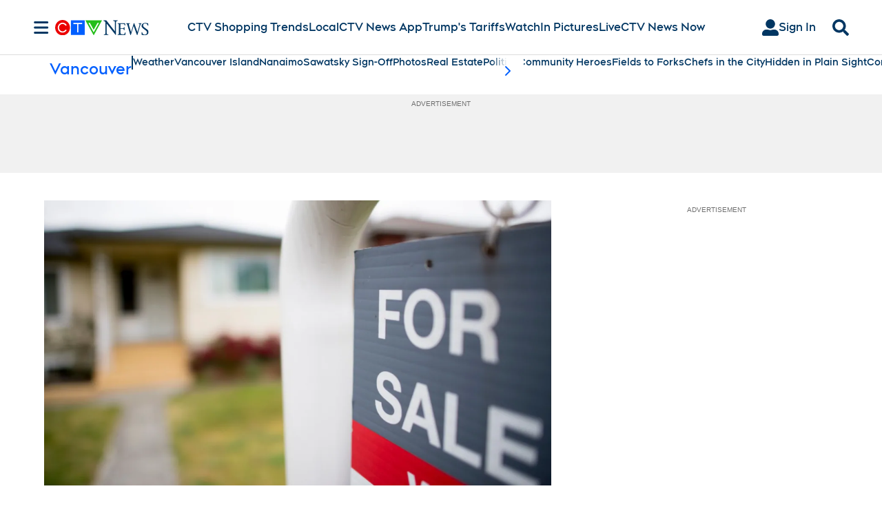

--- FILE ---
content_type: text/plain
request_url: https://ipv4.icanhazip.com/
body_size: 115
content:
18.116.203.116
